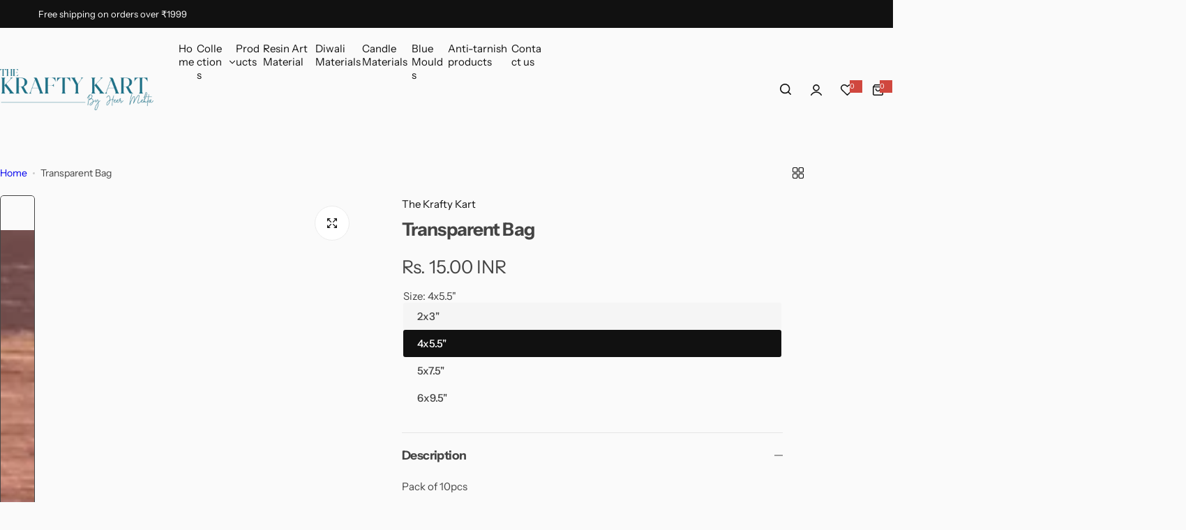

--- FILE ---
content_type: text/css
request_url: https://thekraftykart.com/cdn/shop/t/13/assets/judgeme-reviews.css?v=101885401167096459871748367975
body_size: 2131
content:
body .jdgm-rev-widg{--jdgm-secondary-color: var(--color-border);--btn-bg: var(--color-white);--btn-color: var(--btn-outline-color);--btn-border-color: var(--btn-outline-border-color);padding-top:0}body .bls__product-review-sold .jdgm-prev-badge__stars{margin:0}review-product.inline-flex:has(.jdgm-prev-badge[data-average-rating="0.00"]){display:none}@media only screen and (min-width: 992px){body .jdgm-widget:not(.jdgm-review-widget--small,.jdgm-review-widget--medium) .jdgm-rev-widg__summary{width:31%}body .jdgm-widget:not(.jdgm-review-widget--small,.jdgm-review-widget--medium) :not(.jdgm-histogram-wrapper)>.jdgm-histogram{width:36%}body .jdgm-widget:not(.jdgm-review-widget--small,.jdgm-review-widget--medium) :not(.jdgm-revs-tab__content-header)>.jdgm-widget-actions-wrapper{width:33%}body .jdgm-widget:not(.jdgm-review-widget--small,.jdgm-review-widget--medium) .jdgm-row-stars{padding-bottom:38px}.body-rtl .jdgm-widget:not(.jdgm-review-widget--small,.jdgm-review-widget--medium) .jdgm-rev-widg__summary+.jdgm-histogram,.body-rtl.jdgm-widget:not(.jdgm-review-widget--small,.jdgm-review-widget--medium) .jdgm-rev-widg__summary+.jdgm-widget-actions-wrapper,.body-rtl .jdgm-widget:not(.jdgm-review-widget--small,.jdgm-review-widget--medium) .jdgm-histogram+.jdgm-widget-actions-wrapper{border-right:1px solid rgba(51,153,153,.1);border-left:0;border-color:var(--jdgm-secondary-color)}.product-digital-layout-2 .jdgm-widget:not(.jdgm-review-widget--small,.jdgm-review-widget--medium) .jdgm-rev-widg__summary,.product-digital-layout-2 .jdgm-widget:not(.jdgm-review-widget--small,.jdgm-review-widget--medium) :not(.jdgm-histogram-wrapper)>.jdgm-histogram{width:50%}.product-digital-layout-2 .jdgm-widget:not(.jdgm-review-widget--small,.jdgm-review-widget--medium) :not(.jdgm-revs-tab__content-header)>.jdgm-widget-actions-wrapper{width:100%;margin-top:3rem}.bls__product-details-infor .jdgm-widget:not(.jdgm-review-widget--small,.jdgm-review-widget--medium) :not(.jdgm-revs-tab__content-header)>.jdgm-widget-actions-wrapper,.bls__product-details-infor .jdgm-widget:not(.jdgm-review-widget--small,.jdgm-review-widget--medium) .jdgm-rev-widg__summary,.bls__product-details-infor .jdgm-widget:not(.jdgm-review-widget--small,.jdgm-review-widget--medium) :not(.jdgm-histogram-wrapper)>.jdgm-histogram{width:100%}.bls__product-details-infor .jdgm-widget:not(.jdgm-review-widget--small,.jdgm-review-widget--medium) .jdgm-row-stars,.product-digital-layout-2 .jdgm-widget:not(.jdgm-review-widget--small,.jdgm-review-widget--medium) .jdgm-row-stars{flex-wrap:wrap}.bls__product-details-infor .jdgm-widget:not(.jdgm-review-widget--small,.jdgm-review-widget--medium) :not(.jdgm-revs-tab__content-header)>.jdgm-widget-actions-wrapper{margin-top:3rem}.bls__product-details-infor .jdgm-widget:not(.jdgm-review-widget--small,.jdgm-review-widget--medium) .jdgm-rev-widg__summary+.jdgm-histogram,.bls__product-details-infor .jdgm-widget:not(.jdgm-review-widget--small,.jdgm-review-widget--medium) .jdgm-rev-widg__summary+.jdgm-widget-actions-wrapper,.bls__product-details-infor .jdgm-widget:not(.jdgm-review-widget--small,.jdgm-review-widget--medium) .jdgm-histogram+.jdgm-widget-actions-wrapper,.product-digital-layout-2 .jdgm-widget:not(.jdgm-review-widget--small,.jdgm-review-widget--medium) .jdgm-rev-widg__summary+.jdgm-histogram,.product-digital-layout-2 .jdgm-widget:not(.jdgm-review-widget--small,.jdgm-review-widget--medium) .jdgm-rev-widg__summary+.jdgm-widget-actions-wrapper,.product-digital-layout-2 .jdgm-widget:not(.jdgm-review-widget--small,.jdgm-review-widget--medium) .jdgm-histogram+.jdgm-widget-actions-wrapper{border:none}}.body-rtl .jdgm-rev__timestamp,.body-rtl .jdgm-rev__pinned{float:left}.body-rtl body .jdgm-rev-widg__summary-text{text-align:right}.body-rtl .jdgm-star{display:inline-block!important;padding:0 0 0 4px!important}.body-rtl .jdgm-gallery-popup .jdgm-rev{text-align:right}.body-rtl .jm-mfp-close{left:0;right:auto}.body-rtl .jdgm-paginate__first-page,.body-rtl .jdgm-paginate__last-page,.body-rtl .jdgm-paginate__prev-page,.body-rtl .jdgm-paginate__next-page{transform:rotate(180deg);display:inline-block!important}body .jdgm-histogram__row{height:12px}body .jdgm-histogram__bar{width:200px;height:6px;border-radius:30px;background:#d9d9d9}@media only screen and (max-width: 767px){body .jdgm-histogram__bar{width:150px;margin:0 5px}}body .jdgm-histogram__bar-content{border-radius:30px}@media only screen and (min-width: 768px){body .jdgm-histogram__bar{margin:0 15px}}body .jdgm-histogram .jdgm-star{font-size:12px}body .jdgm-histogram__frequency{font-size:var(--body-font-size, 14px);color:var(--color-text);width:auto}span.jdgm-rev__location:empty{display:none}body .jdgm-write-rev-link.jdgm-write-rev-link{--btn-bg: var(--color-white);--btn-color: var(--btn-outline-color);--btn-border-color: var(--btn-outline-border-color);background-color:var(--btn-bg);color:var(--btn-color);border:1px solid var(--btn-border-color);font-weight:var(--heading-weight);text-transform:var(--btn-text-transform);font-size:var(--btn-font-size);line-height:normal;border-radius:var(--btn-radius);padding:10px;min-height:50px;display:inline-flex;align-items:center;justify-content:center;text-align:center}body .jdgm-write-rev-link.jdgm-write-rev-link:hover{opacity:1}body .jdgm-write-rev-link.jdgm-write-rev-link:not([disabled]):hover,body .jdgm-write-rev-link.jdgm-write-rev-link:focus{background-color:var(--btn-secondary-bg-hover);color:var(--btn-secondary-color-hover)}body .jdgm-rev-widg__summary-average{margin:0 10px}body .jdgm-rev__rating .jdgm-star,body .jdgm-rev-widg__summary .jdgm-star{font-size:16px}body .jdgm-rev-widg__summary-text{margin-top:10px;color:var(--color-text)}body .jdgm-row-actions{padding:2rem 0}body .jdgm-row-actions .jdgm-sort-dropdown-wrapper .jdgm-sort-dropdown{color:var(--btn-color);font-weight:var(--heading-weight);font-size:var(--body-font-size, 14px);opacity:1;padding:0 55px 0 0;background:var(--input-bg) url("data:image/svg+xml,%3Csvg width='10' height='5' viewBox='0 0 10 5' fill='none' xmlns='http://www.w3.org/2000/svg'%3E%3Cpath d='M1.08984 1.32227L4.58984 4.82227C4.69922 4.94076 4.83594 5 5 5C5.16406 5 5.30078 4.94076 5.41016 4.82227L8.91016 1.32227C9.02865 1.21289 9.08789 1.08073 9.08789 0.925781C9.08789 0.761719 9.02865 0.620443 8.91016 0.501953C8.80078 0.392578 8.66406 0.337891 8.5 0.337891C8.33594 0.337891 8.19922 0.392578 8.08984 0.501953L5 3.5918L1.91016 0.501953C1.80078 0.392578 1.66406 0.337891 1.5 0.337891C1.33594 0.337891 1.19922 0.392578 1.08984 0.501953C0.971354 0.620443 0.912109 0.761719 0.912109 0.925781C0.912109 1.08073 0.971354 1.21289 1.08984 1.32227Z' fill='%23111111'/%3E%3C/svg%3E") no-repeat;background-position:calc(100% - 15px) center;font-size:var(--body-font-size);height:auto;border-radius:0}body .jdgm-row-actions .jdgm-sort-dropdown-wrapper .jdgm-sort-dropdown-arrow{display:none}body .jdgm-row-actions .jdgm-sort-dropdown-arrow:before{font-size:22px;font-weight:400}body .jdgm-quest,body .jdgm-rev{padding:2.5rem 0}body .jdgm-row-rating{margin-bottom:2rem}body .jdgm-rev__icon{width:50px;height:50px;border-radius:50%;display:inline-flex!important;align-items:center;justify-content:center;background-image:url('data:image/svg+xml,<svg xmlns="http://www.w3.org/2000/svg" width="60" height="60" viewBox="0 0 60 60" fill="none"><rect width="60" height="60" rx="30" fill="%23F5F5F5"/><path d="M43.0207 40.2512C35.7676 33.1819 24.232 33.1819 16.9789 40.2512C16.7452 40.4858 16.7376 40.8718 16.9714 41.1065C17.2051 41.3411 17.5821 41.3487 17.8158 41.1216C24.6015 34.514 35.3906 34.514 42.1763 41.1216C42.4175 41.3562 42.802 41.3487 43.0282 41.1065C43.262 40.8643 43.2544 40.4858 43.0207 40.2512Z" fill="%23999999" stroke="%23999999" stroke-width="0.5"/><path d="M30.0007 32.5322C33.9967 32.5322 37.2387 29.2776 37.2387 25.2661C37.2387 21.2546 33.9967 18 30.0007 18C26.0047 18 22.7627 21.2546 22.7627 25.2661C22.7702 29.2776 26.0047 32.5246 30.0007 32.5322ZM30.0007 19.211C33.3332 19.211 36.0324 21.9207 36.0324 25.2661C36.0324 28.6115 33.3332 31.3211 30.0007 31.3211C26.6682 31.3211 23.969 28.6115 23.969 25.2661C23.9766 21.9207 26.6682 19.2186 30.0007 19.211Z" fill="%23999999" stroke="%23999999" stroke-width="0.5"/></svg>');float:none;background-size:50px;margin-inline-end:3px}body .jdgm-rev__author-wrapper{font-weight:var(--heading-weight);color:var(--color-heading);font-size:calc(var(--body-font-size) + 1px)}body .jdgm-rev__icon:not(.jdgm-rev__avatar):before{display:none}body .jdgm-rev__icon:before{color:#9b9b9b80}body .jdgm-rev__icon:after{display:none}.jdgm-row-profile{display:flex;flex-wrap:wrap;align-items:center;gap:10px}body .jdgm-rev__author{color:var(--color-heading);font-weight:var(--heading-weight)}body .jdgm-rev__pic-link{border-radius:5px;overflow:hidden}body .jdgm-rev__timestamp,body .jdgm-rev__location{color:rgba(var(--color-heading-rgb),.6);font-size:var(--body-font-size)}body .jdgm-form__title{font-size:2.4rem;font-weight:var(--heading-weight);color:var(--color-heading)}body .jdgm-form input[type=text],body .jdgm-form input[type=email],body .jdgm-form input[type=url]{border:1px solid #dedede;border-radius:var(--input-border-radius);padding:var(--input-padding)}body .jdgm-form textarea{border:1px solid #dedede;border-radius:2rem;padding:var(--input-padding)}body .jdgm-widget .jdgm-picture-fieldset__box{margin-right:0;width:100%;height:128px}body .jdgm-picture-fieldset__box-wrapper{border:1px dashed #dedede;border-radius:2rem}body .jdgm-form .jdgm-sort-dropdown{border:none;padding-left:5px}body .jdgm-form__fieldset-actions{padding-top:1rem;display:flex;justify-content:center;gap:15px}.jdgm-form__fieldset{--jdgm-primary-color: var(--color-heading)}body .jdgm-widget .jdgm-btn.jdgm-btn{display:inline-flex;align-items:center;justify-content:center;min-width:18rem;padding:var(--btn-padding-y) var(--btn-padding-x);font-size:var(--btn-font-size);font-weight:var(--heading-weight);font-family:var(--btn-font);color:var(--btn-color);background-color:var(--btn-bg);border:1px solid var(--btn-border-color);transition:var(--transition);border-radius:var(--btn-radius);line-height:normal;cursor:pointer;letter-spacing:calc(var(--btn-letter-spacing));text-transform:var(--btn-text-transform)}body .jdgm-btn--solid:not([disabled]):hover,body .jdgm-btn--solid:focus,body input[type=submit].jdgm-btn--solid:not([disabled]):hover,body input[type=submit].jdgm-btn--solid:focus,body .jdgm-widget .jdgm-btn.jdgm-btn:hover{background-color:var(--btn-primary-hover-bg-color);border-color:var(--btn-primary-hover-bg-color);color:var(--btn-primary-hover-color)}body .jdgm-widget .jdgm-btn.jdgm-btn.jdgm-btn--solid{background-color:var(--btn-primary-bg-color);color:var(--btn-primary-color);border:1px solid var(--btn-primary-bg-color)}body .jdgm-btn--border{background-color:var(--btn-secondary-bg);color:var(--btn-secondary-color);border:1px solid var(--btn-secondary-bg-hover)}body .jdgm-btn--border:not([disabled]):hover,body .jdgm-btn--border:focus{background-color:var(--btn-secondary-bg-hover);color:var(--btn-secondary-color-hover);opacity:1}body .jdgm-btn--solid,body input[type=submit].jdgm-btn--solid{background-color:var(--btn-primary-bg-color);color:var(--btn-primary-color);border:1px solid var(--btn-primary-bg-color)}body .jdgm-rev__reply{margin-top:1.5rem;background:#f5f5f5;border-radius:5px;padding:3rem}body .jdgm-rev__pics,body .jdgm-rev__vids{margin-top:2rem}body .jdgm-rev__reply-content>p:last-child{margin-bottom:0}.jdgm-prev-badge__stars .jdgm-star{font-size:10px;padding:0 1px 0 0!important;vertical-align:1px;color:var(--jdgm-star-color)}body .jm-mfp-bg{background:var(--overlay-bg)}body .jm-mfp-gallery:not(.jdgm-gallery-popup) .jm-mfp-close{right:50%;transition:transform .5s ease;top:0;display:inline-flex;align-items:center;justify-content:center;transform:translate(50%,-100%)}body .jm-mfp-figure figure{border-radius:10px;background-color:var(--color-white);padding:20px;max-width:80%;margin:auto}body .jm-mfp-figure figure img{padding:0!important}body .jm-mfp-figure:after{display:none}body .jm-mfp-container .jm-mfp-close,body .jm-mfp-container .jm-mfp-arrow{opacity:1}body .jm-mfp-gallery .jm-mfp-close{font-size:4rem;font-weight:400}body .jm-mfp-counter{top:auto;left:0;text-align:center;bottom:0}body .jm-mfp-counter__number{--color-heading: #111111;float:none;display:inline-flex;align-items:center;justify-content:center;width:10rem;height:4.5rem;color:var(--color-heading);background-color:var(--color-white);padding:5px;border-radius:30px}body .jdgm-gallery-title{text-align:center;color:var(--color-heading);margin-bottom:1rem}body .jdgm-gallery{text-align:center}body .jdgm-gallery__thumbnail.jdgm-gallery__thumbnail{border-radius:9px}body .jdgm-gallery__thumbnail-link{float:none}body .jm-mfp-wrap .jm-mfp-content{max-width:600px}.bls__product-review-sold .jdgm-prev-badge__text{margin-left:1rem;visibility:visible}.body-rtl .bls__product-review-sold .jdgm-prev-badge__text{margin-right:1rem;margin-left:0}.bls__product-review-sold>*:not(:first-child){margin-left:2rem}.body-rtl .bls__product-review-sold>*:not(:first-child){margin-right:2rem;margin-left:0}.jdgm-form .jdgm-form__fieldset label[for]{color:var(--color-text);font-size:16px;font-weight:400}.jdgm-form__fieldset:not(:last-of-type) p{color:#555;font-size:16px}.jdgm-form__fieldset:not(:last-of-type) p a{text-decoration:none;color:var(--color-heading);font-weight:var(--heading-weight)}.jdgm-rev-widg{padding-left:var(--bs-gutter-x, 1.5rem)!important;padding-right:var(--bs-gutter-x, 1.5rem)!important;width:100%;margin:0 auto!important}@media (min-width: 1025px){.jdgm-rev-widg{width:90%}}@media (min-width: 1200px){.jdgm-rev-widg{max-width:calc(var(--page-width) + var(--bs-gutter-x) * 2)}}body .jdgm-rev-widg__title{font-size:2.4rem;margin-bottom:clamp(2.4rem,4vw,3.6rem)!important}body .jdgm-rev__title{color:var(--color-heading);font-size:1.6rem}.jdgm-form__fieldset label,.jdgm-form__fieldset>p,.jdgm-form__fieldset:not(:last-of-type) p,.jdgm-form .jdgm-form__fieldset label[for]{font-size:var(--body-font-size)}
/*# sourceMappingURL=/cdn/shop/t/13/assets/judgeme-reviews.css.map?v=101885401167096459871748367975 */


--- FILE ---
content_type: text/css
request_url: https://thekraftykart.com/cdn/shop/t/13/assets/theme.css?v=110176682145578729971750250612
body_size: 4369
content:
input:-webkit-autofill,input:-webkit-autofill:hover,input:-webkit-autofill:focus,input:-webkit-autofill:active{-webkit-box-shadow:0 0 0 30px white inset!important}:is(input[type=search],input[type=tel],input[type=text],input[type=number],input[type=email],input[type=password],select,textarea,.input-style):focus{outline:0;border-color:var(--color-heading)}input[type=checkbox]{display:inline-block;margin-block-end:.5rem}input::-webkit-outer-spin-button,input::-webkit-inner-spin-button{-webkit-appearance:none;margin:0}input[type=search]::-webkit-search-cancel-button{-webkit-appearance:none;position:relative;height:15px;width:15px;background:url(icon-close.png) no-repeat center center;background-size:10px;cursor:pointer;transition:var(--duration-short)}.search-modal__form.loading input[type=search]::-webkit-search-cancel-button{opacity:0;visibility:hidden}.checkmark:before{content:"";display:inline-flex;width:18px;height:18px;border-radius:2px;border:1px solid var(--color-color, #ebebeb);background-color:var(--grey-color);position:relative;top:2px;transition:var(--bls-transition)}.checkmark:after{content:"";position:absolute;opacity:0;left:7px;top:5px;width:5px;height:10px;border:solid var(--color-white);border-width:0 2px 2px 0;-webkit-transform:rotate(45deg);-ms-transform:rotate(45deg);transform:rotate(45deg);transition:var(--transition)}input[type=checkbox]:checked+.checkmark:after{opacity:1}input[type=checkbox]:checked+.checkmark:before{background-color:var(--color-link);border-color:var(--color-link)}.overflow-auto{overflow:auto}.overflow-scroll{overflow:scroll}.overflow-x-scroll{overflow-x:scroll}.overflow-y-scroll{overflow-y:scroll}.overflow-y-auto{overflow-y:auto}.overflow-x-hidden{overflow-x:hidden}.overflow-y-hidden{overflow-y:hidden}.flex-100{flex:100%;width:100%}.grow-0{flex-grow:0}.shrink{flex-shrink:1}.shrink-0{flex-shrink:0}.align-start{align-items:flex-start}.align-end{align-items:flex-end}.align-stretch{align-items:stretch}.py-4{padding-top:4px;padding-bottom:4px}.py-60{padding-top:clamp(30px,calc(30px + 30 * var(--responsive-rate)),60px);padding-bottom:clamp(30px,calc(30px + 30 * var(--responsive-rate)),60px)}.w-0{width:0}.w-15{width:15px}.w-20{width:20px}.w-55{width:5.5rem}.w-100{width:10rem}.min-w-10{min-width:10px}.min-w-20{min-width:20px}.min-w-30{min-width:30px}.min-w-full{min-width:100%}.max-w-15{max-width:15px}.max-w-30{max-width:30px}.max-w-full{max-width:100%}.h-0{height:0}.h-15{height:15px}.h-20{height:2rem}.h-30{height:30px}.h-55{height:5.5rem}.min-h-30{min-height:30px}.min-h-50{min-height:50px}.min-h-full{min-height:100%}.max-h-full{max-height:100%}.my-auto{margin-top:auto;margin-bottom:auto}.user-select-none,.swiper-slide{user-select:none;-webkit-user-select:none}.toolbar-sorter{text-wrap:nowrap}@media (min-width: 1025px) and (pointer: fine) and (prefers-reduced-motion: no-preference){:is(.btn-outline,.btn-primary,.btn-hover,.btn-white,button.shopify-payment-button__more-options,.dmp_discount-form button):hover{--btn-bg: var(--btn-primary-hover-bg-color);--btn-color: var(--btn-primary-hover-color);--btn-border-color: var(--btn-primary-hover-bg-color)}.btn-hover:hover{color:var(--btn-color);background-color:var(--btn-bg);border-color:var(--btn-border-color)}.btn-link:hover{color:var(--btn-link-hover-color)}.btn-link:hover:before{width:calc(100% - 3px);transition:var(--transition);animation:1s infinite btnLinkAnimation}.smooth-padding-hover:hover{padding-inline-start:1rem}.hover-effect{will-change:transform}.hover-effect :is(img,.placeholder-image,picture){transition:var(--transition);will-change:transform}.hover_zoom .hover-effect:hover :is(img,.placeholder-image,picture){transform:var(--zoom-transform, scale(1.05))}.hover_fade .hover-effect:hover :is(img,.placeholder-image,picture){opacity:.8}.hover_fade .hover-effect:hover .secondary-image{opacity:1}.tooltip-content{background:var(--color-dark);color:var(--color-white);line-height:1;max-width:360px;z-index:2;text-align:center;font-size:1.2rem;white-space:nowrap;transition:all .3s;will-change:transform;padding:7px 15px;transform:var(--tooltip-transform, translateY(-100%) translateX(-50%));left:var(--left, 50%);right:var(--right, auto);top:var(--top, 0)}.tooltip-content:before{border:5px solid transparent;content:"";height:0;width:0;top:var(--tooltip-y, 100%);bottom:var(--tooltip-bottom, auto);margin-left:0;-webkit-transform:var(--tooltip-before, translateX(-50%) translateZ(0));transform:var(--tooltip-before, translateX(-50%) translateZ(0));transform-origin:0;border-top-color:var(--color-dark);position:absolute;left:var(--tooltip-left, 50%);right:var(--tooltip-right, auto)}.tooltip:not(.open):hover .tooltip-content{opacity:1;visibility:visible;transform:var( --tooltip-hover-transform, translateY( calc(-100% - 10px) ) translateX(-50%) )}.tooltip-left{--tooltip-transform: translateY(-50%);--left: auto;--right: 100%;--top: 50%;--tooltip-hover-transform: translateX(-10px) translateY(-50%);--tooltip-left: 100%;--tooltip-y: 50%;--tooltip-before: rotate(-90deg) translateY(50%)}.tooltip-right{--tooltip-transform: translateY(-50%);--left: 100%;--top: 50%;--tooltip-hover-transform: translateX(10px) translateY(-50%);--tooltip-left: auto;--tooltip-right: 100%;--tooltip-y: 12%;--tooltip-before: rotate(90deg) translateY(-50%)}.tooltip-bottom{--tooltip-transform: translateY(100%) translateX(-50%);--top: auto;bottom:0;--tooltip-hover-transform: translateY( calc(100% + 10px) ) translateX(-50%);--tooltip-y: auto;--tooltip-bottom: 100%}.tooltip-bottom:before{border-bottom-color:var(--color-dark);border-top-color:transparent}.instagram-item__media--ratio .instagram-icon{transform:scale(.8);will-change:transform}.instagram-item__media--ratio:hover .instagram-icon{opacity:1;visibility:visible;transform:scale(1)}@keyframes btnLinkAnimation{0%{left:0;width:100%}33%{left:100%;width:0}66%{left:0;width:0}to{right:0;width:100%}}@keyframes progress{0%{background-position:0 0}to{background-position:-60px -60px}}.hover-svg-zoom:hover svg{transform:scale(1.1);-webkit-transform:scale(1.1)}}.button-close:not(:hover){opacity:.7;color:var(--color-heading)}.btn-search-close{display:inline-flex;align-items:center}:is(.custom-scrollbar,.tingle-modal .tingle-modal-box__content)::-webkit-scrollbar{width:4px}:is(.custom-scrollbar,.tingle-modal .tingle-modal-box__content)::-webkit-scrollbar-track{background:var(--border-color-base)}:is(.custom-scrollbar,.tingle-modal .tingle-modal-box__content)::-webkit-scrollbar-thumb{background:#c8c8c8}:is(.custom-scrollbar,.tingle-modal .tingle-modal-box__content)::-webkit-scrollbar-thumb:hover{background:#555;width:6px}.translateY-100{transform:translateY(-100%)}.transition-short{transition:var(--duration-short);-webkit-transition:var(--duration-short)}.transition{transition:var(--transition);-webkit-transition:var(--transition)}.transition-popup{transition:var(--transition-popup);-webkit-transition:var(--transition-popup)}.rounded-custom{border-radius:var(--rounded-custom)}.bottom-25{bottom:2.5rem}.top-20{top:2rem}.top-30{top:3rem}.top-100{top:100%}.right-45{right:4.5rem}.right-50{right:5rem}.icon-load{position:absolute;top:50%;left:50%;margin-top:calc(var(--loader-width, 1.4rem) / 2 * -1);margin-left:calc(var(--loader-height, 1.4rem) / 2 * -1)}:where(.btn-primary,.btn-outline,.btn,button-quickview).loading{pointer-events:none}:where(.btn-primary,.btn-outline,.btn,button-quickview).loading .hidden-on-load{opacity:0}:where(.btn-primary,.btn-outline,.btn,button-quickview).loading>.icon-load{opacity:1}@keyframes spin{to{-webkit-transform:rotate(360deg)}}.spin{-webkit-animation:.8s linear infinite spin;animation:.8s linear infinite spin}.w-custom-svg svg{height:auto;width:var(--custom-width)}.bls__spacing{height:var(--mobile-height)}@media (min-width: 768px){.bls__spacing{height:var(--desktop-height)}}:is(.open-drawer,.nav-open){overflow:hidden}.overlay:after{content:"";display:block;position:fixed;top:0;left:0;right:0;height:100vh;background-color:var(--overlay-bg);pointer-events:none;transition:var(--transition);opacity:0;z-index:12;cursor:url(cursor-close.png),pointer}:is(.open-drawer,.nav-open,.open-sidebar) .open.overlay:after{opacity:1;pointer-events:auto;visibility:visible}.open-drawer .tingle-enabled{position:static;overflow:auto}#search_mini_form.loading .loading-icon{opacity:1;visibility:visible}@media (min-width: 1025px){.footer__localization.lang__currency-desktop .disclosure__list{top:auto;left:0;right:auto;bottom:calc(100% + 30px)}.footer__localization.lang__currency-desktop .button-localization.open+.disclosure__list{bottom:calc(100% + 10px);top:auto}.lang__currency-desktop .disclosure__button:after,.minicart__action.show-overlay:after,.lang__currency-desktop .disclosure__list icon-close{display:none}.lang__currency-desktop .disclosure__list{top:calc(100% + 30px);max-height:60vh;padding:2rem 2.5rem;left:auto;min-width:25rem;overflow:auto}.lang__currency-desktop .button-localization.open+.disclosure__list{top:100%;opacity:1;visibility:visible}.topbar .lang__currency-desktop .button-localization.open+.disclosure__list{top:calc(100% + calc(var(--section-pb) * 1px))}.rounded-style :is(.topbar,.section-header) .disclosure__list{border-radius:0 0 5px 5px}.rounded-style .footer__localization.lang__currency-desktop .disclosure__list{border-radius:5px}body:has(.shopify-section-header-sticky) .sticky.top-30{top:calc(var(--height-header, 0px) + 30px);transition:var(--transition)}body:has(.layout-2.shopify-section-header-sticky) .sticky.top-30{top:80px}body:has(.shopify-section-header-hidden) .sticky.top-30{top:30px}}.header-icon:hover{color:var(--color-primary)}.shopify-section-header-sticky{position:sticky;z-index:11;top:0}.shopify-section-header-sticky header.header{box-shadow:var(--shadow)}.shopify-section-header-sticky .header__normal-logo{display:block}.shopify-section-header-sticky .header__transparent-logo{display:none}.shopify-section-header-hidden{top:calc(-1 * var(--height-header))}.section-header.animate{transition:top .35s ease-in-out}.header-sticky .gradient,.shopify-section-header-sticky.gradient{background-attachment:unset}@media screen and (max-width: 1024.98px){[data-sticky-mobile=false].shopify-section-header-sticky{position:unset}header-search #search-form .search__button{color:var(--color-heading)}:where(.lang__currency-on-nav,.lang__currency-desktop,.popup_cart) icon-close{transform:translateY(calc(-100% - 15px))}}.fadeIn{animation:.3s fadeIn}.fadeInForwards{animation:.3s fadeIn forwards}@keyframes fadeIn{0%{opacity:0}to{opacity:1}}@-webkit-keyframes fadeIn{0%{opacity:0}to{opacity:1}}.shopify-section-header-sticky.animate:not(.scroll-up){animation-name:fadeInSticky;animation-duration:.5s;animation-fill-mode:inherit;animation-fill-mode:forwards}@keyframes fadeInSticky{0%{opacity:0;top:calc(var(--height-header, 100%) * -1)}to{opacity:1;top:0}}.fadeOut{animation:.3s fadeOut forwards}@keyframes fadeOut{0%{opacity:1}to{opacity:0}}@-webkit-keyframes fadeOut{0%{opacity:1}to{opacity:0}}#header_size_guide{display:none}.white-gradient:after{content:"";position:absolute;left:0;right:0;bottom:0;height:32px;background:linear-gradient(180deg,#fff0,#fff);pointer-events:none;z-index:1}@keyframes progressbar{0%{width:100%}to{width:0}}@keyframes fadeInUp{0%{-webkit-transform:translate3d(0,100%,0);transform:translate3d(0,100%,0);visibility:visible;opacity:0}to{-webkit-transform:translate3d(0,0,0);transform:translateZ(0);opacity:1}}@keyframes fadeInDown{0%{-webkit-transform:translate3d(0,0,0);transform:translateZ(0);opacity:1}to{visibility:hidden;-webkit-transform:translate3d(0,100%,0);transform:translate3d(0,100%,0);opacity:0}}.animated{-webkit-animation-duration:.8s;animation-duration:.8s;-webkit-animation-fill-mode:both;animation-fill-mode:both}.animate__fadeInUp{-webkit-animation-name:fadeInUp;animation-name:fadeInUp}.animate__fadeInDown{-webkit-animation-name:fadeInDown;animation-name:fadeInDown}.fake-order-progressbar{border-radius:0 0 var(--rounded) var(--rounded)}.fake-order-progressbar span{height:2px;display:block;width:100%}.success,.warning{padding:1.2rem 2rem;position:relative}.success,.message-success{--color-success: #137f24;--border-color-success: #b4deb0;--background-success: #dcf0d8;--color-link: var(--color-success);margin-bottom:2rem;color:var(--color-success);background-color:var(--background-success);border:1px solid var(--border-color-success);border-radius:5px;gap:.5rem;font-weight:var(--subheading_weight, 500);line-height:1.5;font-size:var(--body-font-size)}.errors,.error,.message-error,.dmp_error-message{--color-error: #d0473e;--border-color-error: #eabdbd;--background-error: #fadfdf;--color-link: var(--color-error);padding:11px 2rem;background:var(--background-error);border:1px solid var(--border-color-error);color:var(--color-error);text-align:left;border-radius:5px;margin-bottom:1rem;list-style:none;position:relative;gap:.5rem;font-weight:var(--subheading_weight, 500);line-height:1.5;font-size:var(--body-font-size)}.dmp_error-message{display:block;margin-top:1rem}.text-overflow-ellipsis{text-overflow:ellipsis}.message-info,.warning{color:#907341;--color-link: #907341;--btn-link-color: #907341;border:1px solid #e9d7b8;background:#faf0df;padding:1.5rem 2rem;font-weight:var(--subheading_weight, 500);border-radius:5px;line-height:1.5;font-size:var(--body-font-size)}:is(.message-info,.message-success,.message-error) a{color:currentColor}:is(.message-info,.success,.message-success,.message-error,.warning,.errors,.error) svg{width:1.8rem;flex:0 0 1.8rem}@keyframes al-loading{0%{width:0}to{width:80%}}@keyframes al-loading-finish{0%{width:80%}to{width:100%}}.select-custom__content{top:calc(100% + 15px);max-height:60vh;min-width:22rem;overflow:hidden;overflow-y:scroll}.select-custom.active .select-custom__content{opacity:1;visibility:visible;top:100%}.select-collection-tab.active .select-custom__content{top:calc(100% + 2px)}:is(.horizontal-filter collapsible-block,.select-custom).active .active-rotated{transform:rotate(-180deg)}.pagination__item--current{color:var(--btn-primary-color);background-color:var(--btn-primary-bg-color);border-color:var(--btn-primary-bg-color)}.loading .loading-overlay{opacity:.7;visibility:visible}body.loading:after{background:var(--color-primary);content:"";height:3px;left:0;opacity:1;position:absolute;top:0;width:0;z-index:11;animation:al-loading 1s cubic-bezier(.43,.27,.36,.83) forwards;transition:width 1s linear,opacity .35s linear .35s}body.loading.finish:after{width:100%;animation:al-loading-finish .3s cubic-bezier(.43,.27,.36,.83) forwards}.customer-forgot#recover{display:none}.customer-forgot#recover:target{display:block}.customer-forgot#recover:target+.customer-login{display:none}.form-group textarea,.form-group input{transition:border-color .15s ease-in-out,box-shadow .15s ease-in-out}.subtext{margin-bottom:1rem}.subtext.mb-20{margin-bottom:2rem}.bls__tab-header>div,.bls-login-popup{display:none}.bls__tab-header>div[aria-hidden=false],.bls-login-popup[aria-hidden=false]{display:block}label.form-label{color:var(--color-link)}.title-customer{--font-h3: 2.4rem;font-size:clamp(2rem,3vw,var(--font-h3));margin-bottom:clamp(2rem,3vw,2.5rem)}.forget-password,.link-forgot{color:rgb(var(--base-color))}@media (min-width: 1024px){[class*=customer-] .row{--bs-gutter-x: 8rem}}.open-drawer .bls__drawer.open{transform:translate(0);opacity:1;visibility:visible}.show-overlay:after{content:"";background:var(--show-overlay-bg, rgba(255, 255, 255, .9));opacity:0;position:fixed;transition:var(--transition);visibility:hidden;bottom:0;left:0;right:0;top:0;z-index:9}.open.show-overlay:after{opacity:1;visibility:visible}.toast{opacity:0;visibility:hidden;min-width:250px;margin-left:-125px;text-align:center;border-radius:2px;position:fixed;z-index:999999;top:3rem;right:3rem;font-size:17px;white-space:nowrap;display:flex;justify-content:space-between;align-items:center}.toast.show{visibility:visible;opacity:1}.show-tooltip{overflow:visible}.show-tooltip:not(.reveal_on_scroll) .swiper-slide:not(.swiper-slide-visible){opacity:0;pointer-events:none}body .swiper-button-next.swiper-button-disabled,body .swiper-button-prev.swiper-button-disabled{pointer-events:auto}.error-message a{color:red;text-decoration:none}.btn-idea:hover{transition:var(--transition);-webkit-transition:var(--transition)}.idea-product-list{--color-text: #444444;--color-heading: #111111;min-width:390px;max-width:100%;bottom:3rem;left:3rem;border-radius:var(--rounded-radius);top:auto;opacity:0;visibility:hidden;pointer-events:none;transition:all .3s;transform:translateY(3rem)}.idea-product.active .idea-product-list{opacity:1;visibility:visible;pointer-events:auto;transform:translateY(0)}.idea-product-list .close svg{color:var(--color-text)}@media (min-width: 1200px){.products-idea-limit .idea-product-list{min-width:unset;right:3rem}}@media (max-width: 1199.98px){.idea-product-list{right:2rem;left:2rem;bottom:2rem;min-width:auto}}@media (min-width: 768px){.btn-idea{--btn-padding-x: 3rem}}.idea-product .idea-product-list_header{padding:0 2rem 1.7rem;margin-left:-2rem;margin-right:-2rem;line-height:1}.idea-product .close{transform:translateY(3px)}.idea-product .custom-scrollbar{max-height:330px;overflow-y:auto;overflow-x:hidden;-webkit-overflow-scrolling:touch;padding-inline-end:.2rem}.idea-product .idea-product-list .custom-scrollbar>div:not(:last-child){border-bottom:1px solid var(--color-border);padding-bottom:1.5rem;margin-bottom:1.5rem}.idea-product .product-item__inner{max-width:60px}.idea-product .product-item__inner>a{border-radius:5px}@media (max-width: 1024.98px){.idea-product-list{padding:1.5rem}.idea-product .idea-product-list_header{margin-left:-1.5rem;margin-right:-1.5rem}.idea-product .custom-scrollbar{max-height:200px}.outfit-timer countdown-timer{gap:5px}.outfit-timer .count-timer{font-size:2rem}}@media (max-width: 767.98px){.outfit_idea .flex-cols>*{width:100%}.idea-product .view_idea_product{right:0;margin:auto;margin-bottom:3rem}}.view_idea_product{transition:opacity .5s ease-in;width:max-content}.testimonials_design-morden .testimonial_wraper{border:0}.testimonials_design-morden slide-section{width:1000px;max-width:100%;margin:auto}.testimonials_design-morden .testimonial_info{width:650px;max-width:100%;margin:auto}.testimonials_design-morden .testimonial_info .testimonials-quote{font-size:1.8rem;font-weight:500;line-height:1.41;color:var(--color-heading)}.testimonials_design-morden .testimonial_info>div{padding:0 1rem}@media (min-width: 1024px){.testimonials_design-morden .testimonial_info .testimonials-quote{font-size:2.4rem}}.testimonials_morden slide-section{width:1030px;max-width:100%;margin:auto}.testimonials_morden .testimonials-quote{font-family:var(--heading-font);color:var(--color-heading);font-size:3rem;font-weight:400;margin-bottom:2rem}.testimonials_morden .rate-info{display:flex;flex-direction:column-reverse}.testimonials_morden .testimonial_wraper{gap:0}.testimonials_morden .testimonials-rating{margin:0 0 5px}.testimonials_morden .testimonials-group{margin:0}.testimonials_morden .author-infor{gap:5px}.testimonials_morden .icon-quote{margin-bottom:5px}@media (max-width: 767.98px){.testimonials_morden .testimonials-quote{font-size:2rem}}.product-grid__banner-content{text-align:center;display:flex;flex-direction:column;justify-content:center;padding:2rem;pointer-events:none}.banner-content-inner{pointer-events:auto}@media (min-width: 768px){.product-grid__banner-content [class*=btn-]{--btn-padding-x: 4.6rem}}@media (min-width: 1200px){.product-grid__banner-content .sec__content-heading{font-size:4rem}}.sec__image-comparison-slider .img-container .align-self-start{align-self:unset;display:flex;flex-direction:column}.sec__image-comparison-slider .img-container .align-self-start .testimonial-product_comparison{margin-top:auto}.sec__image-comparison-slider .testimonial-product_comparison .product-item__wrapper{background-color:var(--grey-color);border-radius:var(--rounded-radius);overflow:hidden}.sec__image-comparison-slider .testimonial-product_comparison .product__media{border-radius:0;aspect-ratio:3/4!important}@media (min-width: 992px){.sec__image-comparison-slider .col-md-w-custom{flex:0 0 auto;width:var(--col-width, 50%)}}@media (max-width: 991.98px){.sec__image-comparison-slider .col-md-w-custom{flex:0 0 auto;width:100%}}.brand-logo .title{margin-top:12px;text-align:center;text-transform:capitalize;text-decoration:none;color:#111;font-weight:700;line-height:normal}.brand-logo a{text-decoration:none}.brad-grid{--col-desktop: 6;--col-number: 3;--col-tablet: 3;--col-gap: 15px;--col-gap-desktop: 30px;--repeat: 23;--col-mobile: 3}.banner-link .banner-a{position:absolute;top:0;left:0;width:100%;z-index:2;height:100%;display:block!important}@media screen and (min-width: 768px){#shopify-section-template--24209862590765__collection_list_zFWk79{display:none!important}}
/*# sourceMappingURL=/cdn/shop/t/13/assets/theme.css.map?v=110176682145578729971750250612 */
